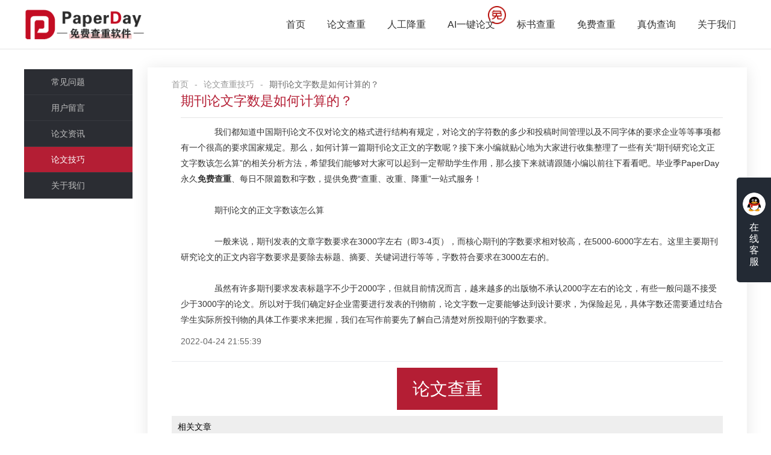

--- FILE ---
content_type: text/html;charset=UTF-8
request_url: https://www.paperday.cn/skills/760.html
body_size: 4391
content:




<!DOCTYPE html>
<html lang="zh-CN">

<head>
    <meta charset="utf-8">
    <meta http-equiv="X-UA-Compatible" content="IE=edge">
    <meta name="viewport" content="width=device-width, initial-scale=1">
    <title>期刊论文字数是如何计算的？-PaperDay</title>
    
        <meta name="keywords" content="免费查重"/>
    
    
    
        <meta name="description" content="我们都知道中国期刊论文不仅对论文的格式进行结构有规定，对论文的字符数的多少和投稿时间管理以及不同字体的要求企业等等事项都有一个很高的要求国家规定。"/>
    
    
    <link href="/static/css/global.css" rel="stylesheet">
    <link href="/static/css/owl.carousel.min.css" rel="stylesheet">
    <link href="/static/css/style.css" rel="stylesheet">
    <link href="/static/layui/css/layui.css" rel="stylesheet">
    


<script>
    /*window._agl = window._agl || [];
    (function () {
        _agl.push(
            ['production', '_f7L2XwGXjyszb4d1e2oxPybgD']
        );
        (function () {
            var agl = document.createElement('script');
            agl.type = 'text/javascript';
            agl.async = true;
            agl.src = 'https://fxgate.baidu.com/angelia/fcagl.js?production=_f7L2XwGXjyszb4d1e2oxPybgD';
            var s = document.getElementsByTagName('script')[0];
            s.parentNode.insertBefore(agl, s);
        })();
    })();*/
</script>
</head>
<style>
    .relative-a{padding-bottom: 10px}
    .relative-a a:hover{color:#b41e34}
</style>

<body class="index">




<header>
    <div class="header">
        <div class="wrap">
            <div class="logo flt"><a href="/">
                <img style="height: 50px;" src="/static/images/logo.png" alt="论文查重,论文免费查重,论文检测-PaperDay" title="论文查重软件-paperday" /></a>
            </div>
            <div class="nav frt">
                <ul style="display: inline-block; vertical-align: middle;">
                    <li  > <a href="/">首页</a></li>
                    <li><a href="/paper/uploadText.html">论文查重</a></li>
                    <li><a href="/paperservice/index.html">人工降重</a></li>
                    <li style="position: relative"><a target="_blank" href="http://www.writehelp.cn">AI一键论文</a><img style="position: absolute;height: 30px;top: 10px;right: 0px" src="/static/images/aifree.png"></li>
                    <li><a target="_blank" href="https://www.tocheck.cn/s/7th">标书查重</a></li>
                    <li  ><a href="/freeActivity/index.html">免费查重</a></li>
                    <li  ><a href="/check.html" rel="nofollow">真伪查询</a></li>
                    <li  ><a href="/about.html">关于我们</a></li>
                </ul>
            </div>
            <div class="wap_nav"></div>
            <div class="clear"></div>
        </div>
    </div>
</header>

<script>
    var _hmt = _hmt || [];
    (function() {
        var hm = document.createElement("script");
        hm.src = "https://hm.baidu.com/hm.js?f4b02afb7d47e71afbc069d2feda964f";
        var s = document.getElementsByTagName("script")[0];
        s.parentNode.insertBefore(hm, s);
    })();
</script>


<div class="mainer">
    <div class="ht50"></div>
    <div class="wrap">
        <div class="menu_cur"></div>
        


<div class="mainer_menu">
    <ul>
        
        <li ><a
                href="/faq.html">常见问题</a></li>
        <li ><a
                href="/userMessage.html">用户留言</a></li>
        <li ><a
                href="/news-1.html">论文资讯</a></li>
        <li  class="on"><a
                href="/skills-1.html">论文技巧</a></li>
        <li ><a
                href="/about.html">关于我们</a></li>
    </ul>
</div>

        <div class="mainer_box">
            <div>
                <span class="layui-breadcrumb" lay-separator="-">
                    <a href="https://www.paperday.cn">首页</a>
                    <a href="https://www.paperday.cn/skills-1.html">论文查重技巧</a>
                    <a><cite>期刊论文字数是如何计算的？</cite></a>
                </span>
            </div>
            <div class="hyxw_list hyxw_list_details">

                <div class="tit"><h3>期刊论文字数是如何计算的？</h3></div>
                <div class="text">
                    <p>　　我们都知道中国期刊论文不仅对论文的格式进行结构有规定，对论文的字符数的多少和投稿时间管理以及不同字体的要求企业等等事项都有一个很高的要求国家规定。那么，如何计算一篇期刊论文正文的字数呢？接下来小编就贴心地为大家进行收集整理了一些有关“期刊研究论文正文字数该怎么算”的相关分析方法，希望我们能够对大家可以起到一定帮助学生作用，那么接下来就请跟随小编以前往下看看吧。毕业季PaperDay永久<a target="_self" href="https://www.paperday.cn/"><b>免费查重</b></a>、每日不限篇数和字数，提供免费“查重、改重、降重”一站式服务！</p><p><br></p><p>　　期刊论文的正文字数该怎么算</p><p><br></p><p>　　一般来说，期刊发表的文章字数要求在3000字左右（即3-4页），而核心期刊的字数要求相对较高，在5000-6000字左右。这里主要期刊研究论文的正文内容字数要求是要除去标题、摘要、关键词进行等等，字数符合要求在3000左右的。</p><p><br></p><p>　　虽然有许多期刊要求发表标题字不少于2000字，但就目前情况而言，越来越多的出版物不承认2000字左右的论文，有些一般问题不接受少于3000字的论文。所以对于我们确定好企业需要进行发表的刊物前，论文字数一定要能够达到设计要求，为保险起见，具体字数还需要通过结合学生实际所投刊物的具体工作要求来把握，我们在写作前要先了解自己清楚对所投期刊的字数要求。</p>
                </div>
                <div class="bottom">2022-04-24 21:55:39</div>
            </div>

            <div style="padding-top:10px;border-bottom: #e8ebee solid 1px;">
                <a style="display:block;background:#b41e34;width: 167px;height: 70px;color: #fff;text-align: center;line-height: 70px;font-size: 29px;margin: 0 auto;" href="https://www.paperday.cn">论文查重</a>
                <div style="padding: 10px; background: #eee; margin: 10px 0;">
                    <p style="height: 30px;">相关文章</p>
                    
                        
                            <p class="relative-a"><a href="/news/121.html">本科论文查重如何选择靠谱的系统？</a></p>
                        
                            <p class="relative-a"><a href="/news/146.html">降低论文重复率三个技巧？</a></p>
                        
                            <p class="relative-a"><a href="/news/190.html">毕业论文重复率多少算合格？</a></p>
                        
                            <p class="relative-a"><a href="/news/221.html">论文中的引用对重复率有多大影响？</a></p>
                        
                            <p class="relative-a"><a href="/news/276.html">为什么硕士论文查重这么严格？</a></p>
                        
                            <p class="relative-a"><a href="/news/283.html">毕业论文如何通过查重？</a></p>
                        
                            <p class="relative-a"><a href="/news/288.html">淘宝上有免费查重吗？</a></p>
                        
                    
                </div>
            </div>

            <div class="pagecur">
                <span>上一篇：
                    
                        
                        
                            <a href="/skills/758.html">课程论文需要查重吗？</a>
                        
                    
                </span>
                <span>
                    下一篇：
                    
                        
                        
                            <a href="/skills/762.html">哪个论文查重软件比较好？</a>
                        
                    
                </span>
            </div>

        </div>
        <div class="clear"></div>
    </div>

    <div class="ht50"></div>
</div>






<style>
    .kefuimg{
        width: auto;
        height: 240px;
        position: absolute;
        right: 60px;
        top: -30px;
        display: none;
    }
</style>

<!----客服弹框----->
<div class="full">
    <img class="kefuimg" src="/static/images/kefu.png">
    <a href="https://wpa.qq.com/msgrd?v=3&uin=1361316026&site=qq&menu=yes" target="_blank">
    <div class="online">
        <div class="img"><img src="/static/images/icon18.png"/></div>
        <span>在线客服</span></div>
    </a>
</div>


<script type="text/javascript" src="/static/js/jquery.min.js"></script>

<script type="text/javascript">

    $(".online").mouseover(function (){
        $(".kefuimg").show();
    })

    $(".online").mouseout(function (){
        $(".kefuimg").hide();
    })

</script>


    
<!-- 空数据显示 -->
<div class="loginlayer pos" style="display: none">
    <div class="wrap" style="height: 100%;background: none;">
        <div class="login1 frt">
            <div class="close-loginlayer"><i class="layui-icon layui-icon-close" style="font-size: 25px; "></i> </div>
            <div id="QRcodeBox">
                <div id="wechatQRcodeBox">
                    <div id="wechatTle">微信扫码登录</div>
                    <img id="wechatQRcode"
                         src="/static/images/qrcode_loading.gif"/>
                    <div class="qrcodeExpired">
                        <p>二维码已失效</p>
                        <a href="javascript:getOfficialAccountQRCode();">点击刷新</a>
                    </div>
                </div>
                <p style=" margin-bottom: 0; margin-top: 20px; ">扫码关注即可每日免费查重</p>
            </div>
        </div>
    </div>
</div>



<div class="footer">
    <div class="wrap">
        <div class="foot clear">
            <div class="item">
                <span class="span_tit">快捷导航</span>
                <ul>
                    <li><a href="/freeActivity/index.html" target="_blank">论文免费查重</a></li>
                    <li><a href="/news-1.html" target="_blank">论文查重资讯</a></li>
                    <li><a href="/skills-1.html" target="_blank">论文查重技巧</a></li>
                    <li><a href="/faq.html" target="_blank">查重常见问题</a></li>
                </ul>
            </div>
            <div class="item">
                <span class="span_tit">相关文档</span>
                <ul>
                    <li><a href="/news/2.html" target="_blank">关于智能降重</a></li>
                    <li><a href="/skills/3.html" target="_blank">何为学术不端</a></li>
                    <li><a href="/skills/4.html" target="_blank">处理不端行为办法</a></li>
                </ul>
            </div>
            <div class="item">
                <span class="span_tit">友情链接</span>
                <ul>
                    
                        
                            <li><a href="https://www.tocheck.cn/" target="_blank">标书查重</a></li>
                        
                            <li><a href="https://www.mubiaobang.com" target="_blank">项目管理培训</a></li>
                        
                    
                </ul>
            </div>
            <div class="item">
                <span class="span_tit">联系我们</span>
                <ul>
                    <li><span>QQ：<label>1361316026</label></span></li>
                    <li><span>邮箱：paperday@qq.com</span></li>
                    <li><span>地址：湖南省长沙市岳麓区观沙岭街道滨江路53号楷林商务中心C栋1606号房 </span></li>
                </ul>
            </div>
        </div>
    </div>
    <div class="copyright">
        <div style="display: inline-block;text-align: left; vertical-align: middle;">
            <p >Copyright © 2021 PaperDay论文查重 <a href="https://beian.miit.gov.cn" style="color: #636672;" target="_blank">湘ICP备2021005827号-1</a></p>
        </div>
    </div>
</div>


    

<script src="/static/js/jquery.min.js"></script>
<script src="/static/js/main.js"></script>
<script src="/static/js/owl.carousel.js"></script>
<script src="/static/layui/layui.all.js"></script>
<script src="/static/js/common.js"></script>
<script src="/static/js/jquery.cookie.js"></script>
<script src="/static/js/base64.js"></script>
<script src="/static/js/login.js"></script>
<script>
    (function(){
        var src = (document.location.protocol == "http:") ? "http://js.passport.qihucdn.com/11.0.1.js?a8ed7aa6b7169936590d50f394f15318":"https://jspassport.ssl.qhimg.com/11.0.1.js?a8ed7aa6b7169936590d50f394f15318";
        document.write('<script src="' + src + '" id="sozz"><\/script>');
        layui.use(['element'], function () {
            var element = layui.element;
        });
    })();
</script>
</body>

</html>

--- FILE ---
content_type: text/css
request_url: https://www.paperday.cn/static/css/global.css
body_size: 7960
content:
@charset "utf-8";


html {}
html,img,fieldset {border:0;}
html,body,form {margin:0;padding:0;}
body {color:#000;background-color:#fff;}
body,td { }

h1,h2,h3,h4,h5,h6 {margin:0;padding:0;font-size:14px;}

ul,ol {margin:0;padding:5px 5px 5px 40px;}
dl,p  {margin:0;padding:5px 0;}

a{color:#000; text-decoration:none;}
a:link {  }
a:active {}
a:hover { }
a:visited{}

/* 浮动元素 */
.rectbox:after {content:".";display:block;height:0;clear:both;visibility:hidden;}
.rectbox {clear:both;*display:inline-block;}
.rectbox .left {float:left;_display:inline;}
.rectbox .right {float:right;_display:inline;}


/*================ Form 元素统一 =================*/
	textare {overflow-y:visible}
	label {cursor:pointer;_cursor:default;}
	input[type="submit"] {cursor:pointer;}
	input[type="button"] {cursor:pointer;}
	input[type="reset"]  {cursor:pointer;}
	input.submit     {cursor:pointer;}
	input.button     {cursor:pointer;}
	input.reset      {cursor:pointer;}
	input.disabled   {cursor:default;}
	input[disabled]  {}
	input.readonly   {color:#999;border:1px solid #ccc;background:#f3f3f3;}
	input[readOnly]   {color:#999;border:1px solid #ccc;background:#f3f3f3;}
	*html input {
		direction:expression(function(sjd){
			if(document.readyState=="complete"){
				sjd.style.direction = "ltr";                                     /* 只 执行一次*/
				sjd.className += " "+sjd.type;                            /* 根据type 类型 添加 className，弥补IE6 无法使用 [type=""] 改用 input.type */
			}
		}(this));
		unicode-bidi:expression(function(sjd){
			if(document.readyState=="complete"){
				/* input  只读时 ie6 添加 className " readonly" */
				if(sjd.readOnly == true) {
					if(sjd.className.search(" readonly")==-1){sjd.className += " readonly";}
				} 
				else {if(sjd.className.search(" readonly")!=-1){sjd.className = sjd.className.replace(" readonly","")}
				} 
				/* input被禁用时 ie6 添加 className " disabled" */
				if(sjd.disabled == true) {
					if(sjd.className.search(" disabled")==-1){sjd.className += " disabled";}
				}
				else {if(sjd.className.search(" disabled")!=-1){sjd.className = sjd.className.replace(" disabled","")}
				} 
			}
		}(this));
	}
	

/* IE6 背景图缓存优化  IE6 fixed box hack */
*html html {direction:expression(function(el){
	el.style.direction = "ltr";
	try { document.execCommand('BackgroundImageCache', false, true); } catch(e) {}
}(this))}


/************  
	常用 类 使用  
	----------------------------

	------ A 虚线 ------
	----------------------------
		a {outline:0;zoom:expression(function(sjd){sjd.style.zoom = "1";sjd.hideFocus=true;}(this))}


	------ :first-child{} ------
	----------------------------
		div:first-child{} ;
		div.first-child{} ;
		*html div {zoom:expression(function(sjd){
			sjd.style.zoom = "1";
			if(sjd == sjd.parentNode.getElementsByTagName(sjd.tagName)[0]){sjd.className += " first-child"}
		}(this))}
		
		.className:first-child{} 
		.className_first-child{} 
		*html .className {zoom:expression(function(sjd){
			sjd.style.zoom = "1";
			if(sjd == sjd.parentNode.getElementsByTagName(sjd.tagName)[0]){sjd.className += " className_first-child"}
		}(this))}
	----------------------------

	------ :hover{} ------------
	----------------------------
		div:hover{} ;
		div.hover{} ;
		*html div {zoom:expression(function(sjd){
			sjd.style.zoom = "1";
			sjd.onmouseover =  function(){ if(!this.contains(event.fromElement)){this.className +=' hover'} };
			sjd.onmouseout  =  function(){ if(!this.contains(event.toElement)){this.className =this.className.replace(' hover','')} };
		}(this))}
		.className:hover{} 
		.className_hover{} 
		*html .className {zoom:expression(function(sjd){
			sjd.style.zoom = "1";
			sjd.onmouseover =  function(){ if(!this.contains(event.fromElement)){this.className +=' className_hover'} };
			sjd.onmouseout  =  function(){ if(!this.contains(event.toElement)){this.className =this.className.replace(' className_hover','')} };
		}(this))}

	----------------------------

	------ PNG图 ---------------
	----------------------------
	背景
	*html .className {zoom:expression( function(sjd){sjd.style.zoom=1;if (sjd.className.search(" ie6bg")==-1){sjd.className += " ie6bg"}}(this));}
	前景
	*html .className img {zoom:expression( function(sjd){sjd.style.zoom=1;if (sjd.className.search(" ie6img")==-1){sjd.className += " ie6img"}}(this));}
	
********************/

/* CSS Document
Code highlighting produced by Actipro CodeHighlighter (freeware)http://www.CodeHighlighter.com/--> v1.0 | 20080212 */

html, body, div, span, applet, object, iframe, h1, h2, h3, h4, h5, h6, p, blockquote, pre, a, abbr, acronym, address, big, cite, code, del, dfn, em, font, img, ins, kbd, q, s, samp, small, strike, strong, sub, sup, tt, var, b, u, i, center, dl, dt, dd, ol, ul, li, fieldset, form, label, legend, table, caption, tbody, tfoot, thead, tr, th, td {
    margin: 0;
    padding: 0;
    border: 0;
    outline: 0;
    font-size: 100%;
    vertical-align: baseline;
    background: transparent;
}
body {
    line-height: 1;
}
ol, ul {
    list-style: none;
}
blockquote, q {
    quotes: none;
}
blockquote:before, blockquote:after,
q:before, q:after {
    content: '';
    content: none;
}

/* remember to define focus styles! */
:focus {
    outline: 0;
}

/* remember to highlight inserts somehow! */
ins {
    text-decoration: none;
}
del {
    text-decoration: line-through;
}

/* tables still need 'cellspacing="0"' in the markup */
table {
    border-collapse: collapse;
    border-spacing: 0;
}


/*----------basic----------*/
 
.bt:hover,
.bt:hover * { cursor: pointer; text-decoration: none; opacity: 0.8; filter: alpha(opacity=80); }
    .bt:hover.lt,
    .bt:hover.lt * { opacity: 0.95; filter: alpha(opacity=95); }
    .bt:hover.gt,
    .bt:hover.gt * { opacity: 0.6; filter: alpha(opacity=60); }
.clear { clear: both; }
.flex { display: flex;  }
    .flex.lt { width: 105%; }
    .flex.gt { width: 125%; }
.ht05 { height: 5px; }
.ht10 { height: 10px; }
.ht15 { height: 15px; }
.ht20 { height: 20px; }
.ht25 { height: 25px; }
.ht30 { height: 30px; }
.ht35 { height: 35px; }
.ht40 { height: 40px; }
.ht45 { height: 45px; }
.ht50 { height: 50px; }
.ht55 { height: 55px; }
.ht60 { height: 60px; }
.ht65 { height: 65px; }
.ht70 { height: 70px; }
.ht75 { height: 75px; }
.ht80 { height: 80px; }
.ht85 { height: 85px; }
.ht90 { height: 90px; }
.ht95 { height: 95px; }
.ht100 { height: 100px; }
.ht200 { height: 200px; }
.ht300 { height: 300px; }
.ht400 { height: 400px; }
.ht500 { height: 500px; }
.wh05 { display: inline-block; width: 5px; }
.wh10 { display: inline-block; width: 10px; }
.wh15 { display: inline-block; width: 15px; }
.wh20 { display: inline-block; width: 20px; }
.wh25 { display: inline-block; width: 25px; }
.wh30 { display: inline-block; width: 30px; }
.wh35 { display: inline-block; width: 35px; }
.wh40 { display: inline-block; width: 40px; }
.wh45 { display: inline-block; width: 45px; }
.wh50 { display: inline-block; width: 50px; }
.wh55 { display: inline-block; width: 55px; }
.wh60 { display: inline-block; width: 60px; }
.wh65 { display: inline-block; width: 65px; }
.wh70 { display: inline-block; width: 70px; }
.wh75 { display: inline-block; width: 75px; }
.wh80 { display: inline-block; width: 80px; }
.wh85 { display: inline-block; width: 85px; }
.wh90 { display: inline-block; width: 90px; }
.wh95 { display: inline-block; width: 95px; }
.wh100 { display: inline-block; width: 100px; }
.none { display: none; }
.hide { opacity: 0; filter: alpha(opacity=0); }
.ie-radius { border-radius: 5px; behavior: url(css/ie-css3.htc); }
.f_left { float: left; }
.f_right { float: right; }
/*----------custom----------*/











--- FILE ---
content_type: application/javascript; charset=UTF-8
request_url: https://www.paperday.cn/static/js/common.js
body_size: 4357
content:
$(function () {
    $(document).ajaxStart(onStart).ajaxComplete(onComplete).ajaxSuccess(onSuccess);

    //多选框复选按钮
    $(".fxk-la").click(function () {
        if($(this).find("input").is(":checked")){
            $(".fxk-la").addClass("fxk-las");
            return ;
        }else {
            $(".fxk-la").removeClass("fxk-las");
            return ;
        }
    });
    $(".dl-qhbt-ewm").click(function () {
        $(this).parents(".dl-zh").hide();
        $(".dl-sm").show();
        showWechatQRCode();
    });
    $(".dl-qhbt-zh").click(function () {
        $(this).parents(".dl-sm").hide();
        $(".dl-zh").show();
    });

    $(".foot-a").hover(function () {
        $(this).find(".wx-ewm").stop(true, false).fadeToggle();
    });
});

function onStart(event) {
}

var refreshInterval;

function onComplete(event, xhr, settings) {
    if (xhr.status == 403) {
        clearInterval(refreshInterval);
        $('.dl-d').show();
        showWechatQRCode();
    }
}

function onSuccess(event, xhr, settings) {
}

function popupWeChatLogin() {
    $('.dl-qhbt-ewm').parents(".dl-zh").hide();
    $(".dl-sm").show();
    showWechatQRCode();
}

function showWechatQRCode() {
    var appId = $(".weChatDiv input[name='appId']").val();
    var redirect_uri = $(".weChatDiv input[name='redirectUri']").val();
    var obj = new WxLogin({
        id: "weChatLoginQR",
        appid: appId,
        scope: "snsapi_login",
        redirect_uri: encodeURIComponent(redirect_uri),
        state: "0",
        style: "black",
        href: "https://www.paperday.cn/static/css/wechat.login.css"
    });
}

$.event.special.valuechange = {
    teardown: function (namespaces) {
        $(this).unbind('.valuechange');
    },
    handler: function (e) {
        $.event.special.valuechange.triggerChanged($(this));
    },
    add: function (obj) {
        $(this).on('keyup.valuechange cut.valuechange paste.valuechange input.valuechange', obj.selector, $.event.special.valuechange.handler)
    },
    triggerChanged: function (element) {
        var current = element[0].contentEditable === 'true' ? element.html() : element.val()
            , previous = typeof element.data('previous') === 'undefined' ? element[0].defaultValue : element.data('previous')
        if (current !== previous) {
            element.trigger('valuechange', [element.data('previous')])
            element.data('previous', current)
        }
    }
};

function isEmpty(str) {
    return str == null || str == undefined || str == '';
}

/**
 * 网址验证
 * @returns {boolean}
 */
function isUrl(str_url) {
    var re = new RegExp(urlReg);
    return re.test(str_url);
}

function isNotEmpty(str) {
    return !isEmpty(str);
}

//获取当前网址，如 http://localhost:8080/demo/xx/xx.jsp
var curWwwPath = window.document.location.href;
//获取主机地址之后的目录，如： tb/xx.jsp
var pathName = window.document.location.pathname;
var pos = curWwwPath.indexOf(pathName);
//获取主机地址，如： http://localhost:8080
var localhostPaht = curWwwPath.substring(0, pos);
//获取带"/"的项目名，如：/tb
var projectName = pathName.substring(0, pathName.substr(1).indexOf('/') + 1);
var PageCommon = {contextPath: localhostPaht + projectName, localhostPath: localhostPaht};

var urlReg = "((http|https)://)(([a-zA-Z0-9\._-]+\.[a-zA-Z]{2,6})|([0-9]{1,3}\.[0-9]{1,3}\.[0-9]{1,3}\.[0-9]{1,3}))(:[0-9]{1,4})*(/[a-zA-Z0-9\&%_\./-~-]*)?";
var mobilenoReg = /^(((13[0-9]{1})|(14[0-9]{1})|(17[0-9]{1})|(15[0-3]{1})|(15[5-9]{1})|(18[0-9]{1})|(19[0-9]{1}))+\d{8})$/;
var passwordReg = /(?=.{6,}).*/;
var imgExtReg = /.bmp|.jpg|.gif|.png|.BMP|.JPG|.GIF|.PNG/;
var paperFileExtReg = /.doc|.docx|.txt/;
var emailReg = /^\w[-\w.+]*@([A-Za-z0-9][-A-Za-z0-9]+\.)+[A-Za-z]{2,14}$/;

var RESP_SUCCESS = 200;  //请求处理成功返回200
var RESP_FAILED = 500;    //请求处理失败返回500
var RESP_BALANCE_INSUFFCIENT = 501;    //可用字数不足返回501
var RESP_USER_NOT_EXIST = 502;  //用户不存在
var RESP_PWD_INCORRECT = 503;  //登录密码错误
var RESP_SMS_INCORRECT = 504;  //短信验证码不正确
var RESP_IMG_RAND_INCORRECT = 505;  //图形验证码不正确

var CNKI_TMLC = 0;
var CNKI_PMLC = 1;
var CNKI_AMLC = 2;
var VPCS = 3;
var WANFANG = 4;
var TURNITIN = 5;
var TURNITIN_UK = 6;

/**
 *
 * @param val
 * @param mobileNo
 */
function checkMobileNo(val, mobileNo) {
    var li = val.parent().parent();
    var warnP = li.siblings('.login-li-ts').find('.login-li-ts-p');
    if (mobileNo) {
        // if (mobilenoReg.test(mobileNo)) {
        li.removeClass('login-li-error');
        warnP.children('span').html('');
        warnP.hide();
        return true;
    } else {
        li.addClass('login-li-error');
        warnP.children('span').html('请填写正确的手机号');
        warnP.show();
        return false;
    }
}

/**
 * 检测登录密码是否合法
 * @param val
 * @param password
 * @param val2
 * @param password2
 * @returns {boolean}
 */
function checkInputPassword(val, password, val2, password2) {
    var result = false;
    if (password2 == undefined || val2 == undefined) {
        result = validatePassword(val, password, this.passwordReg);
    } else {
        var result1 = validatePassword(val, password, this.passwordReg);
        if (!result1) {
            return result1;
        }
        var li = val2.parent().parent();
        if (password2.length == 0) {
            li.addClass('login-li-error');
            var warnP = li.siblings('.login-li-ts').find('.login-li-ts-p');
            warnP.children('span').html('请再次输入密码');
            warnP.show();
        } else {
            var result2 = validatePassword(val2, password2, this.passwordReg);
            if (!result2) {
                return result2;
            }
            if (result1 && result2) {
                var li = val2.parent().parent();
                if (password === password2) {
                    li.removeClass('login-li-error');
                    var warnP = li.siblings('.login-li-ts').find('.login-li-ts-p');
                    warnP.children('span').html('');
                    warnP.hide();
                    result = true;
                } else {
                    li.addClass('login-li-error');
                    var warnP = val2.parent().parent().siblings('.login-li-ts').find('.login-li-ts-p');
                    warnP.children('span').html('两次输入的密码不相同,请重新输入');
                    warnP.show();
                }
            }
        }
    }
    return result;
}

/**
 * 校验密码是否合法
 * @param val
 * @param password
 * @param passwordReg
 * @returns {boolean}
 */
function validatePassword(val, password, passwordReg) {
    var result = false;
    var li = val.parent().parent();
    var warnP = li.siblings('.login-li-ts').find('.login-li-ts-p');
    if (isEmpty(password)) {
        li.addClass('login-li-error');
        warnP.children('span').html('密码不能为空');
        warnP.show();
    } else {
        if (password.length < 6 || password.length > 16) {
            li.addClass('login-li-error');
            warnP.children('span').html('密码为6到16位字母、数字和特殊字符');
            warnP.show();
        } else {
            if (passwordReg.test(password)) {
                li.removeClass('login-li-error');
                warnP.children('span').html('');
                warnP.hide();
                result = true;
            } else {
                li.addClass('login-li-error');
                warnP.children('span').html('密码为6到16位字母、数字和特殊字符');
                warnP.show();
            }
        }
    }
    return result;
}

Date.prototype.Format = function (datePattern) { //author: meizz
    var o = {
        "M+": this.getMonth() + 1, //月份
        "d+": this.getDate(), //日
        "H+": this.getHours(), //小时
        "m+": this.getMinutes(), //分
        "s+": this.getSeconds(), //秒
        "q+": Math.floor((this.getMonth() + 3) / 3), //季度
        "S": this.getMilliseconds() //毫秒
    };
    if (/(y+)/.test(datePattern)) datePattern = datePattern.replace(RegExp.$1, (this.getFullYear() + "").substr(4 - RegExp.$1.length));
    for (var k in o)
        if (new RegExp("(" + k + ")").test(datePattern)) datePattern = datePattern.replace(RegExp.$1, (RegExp.$1.length == 1) ? (o[k]) : (("00" + o[k]).substr(("" + o[k]).length)));
    return datePattern;
};

function StringBuffer() {
    this.__strings__ = new Array();
}
StringBuffer.prototype.append = function (str) {
    this.__strings__.push(str);
    return this;    //方便链式操作
};
StringBuffer.prototype.toString = function () {
    return this.__strings__.join("");
};

function queryFirstPage(callback) {
    callback(1, $('#pageSize').val());
}

function queryPreviousPage(callback) {
    callback(parseInt($('#currentPage').val(), 10) - 1, $('#pageSize').val(), $('#totalPage').val(), $('#totalRow').val());
}

function queryNextPage(callback) {
    callback(parseInt($('#currentPage').val(), 10) + 1, $('#pageSize').val(), $('#totalPage').val(), $('#totalRow').val());
}

function queryLastPage(callback) {
    var totalPage = $('#totalPage').val();
    callback(totalPage, $('#pageSize').val(), totalPage, $('#totalRow').val());
}

function generatePagenationDiv(page, callbackFuncName) {
    $('#currentPage').val(page.currentPage);
    $('#totalPage').val(page.totalPage);
    $('#pageSize').val(page.pageSize);
    $('#totalRow').val(page.totalRow);
    var pageHtml = '<div class="fy-left">合计' + page.totalRow + '条，当前第' + page.currentPage + '页，共' + page.totalPage + '页。</div>';
    pageHtml += '<div class="fy-right">';
    pageHtml += '<a id="hrefFirstPage" href="javascript:queryFirstPage(' + callbackFuncName + ');">首页</a>';
    pageHtml += '<a id="hrefPreviousPage" href="javascript:queryPreviousPage(' + callbackFuncName + ');">上一页</a>';
    pageHtml += '<label class="on">' + page.currentPage + '</label>';
    pageHtml += '<a id="hrefNextPage" href="javascript:queryNextPage(' + callbackFuncName + ');">下一页</a>';
    pageHtml += '<a id="hrefLastPage" href="javascript:queryLastPage(' + callbackFuncName + ')">末页</a></div>';
    $('.fy-d').html(pageHtml);
    disablePagenationHref(page);
}

function genPageDivAndChoPage(page, callbackFuncName) {
    $('#currentPage').val(page.currentPage);
    $('#totalPage').val(page.totalPage);
    $('#pageSize').val(page.pageSize);
    $('#totalRow').val(page.totalRow);
    var pageHtml = '<div class="fy-left">合计' + page.totalRow + '条，当前第' + page.currentPage + '页，共' + page.totalPage + '页。</div>';
    pageHtml += '<div class="fy-right">';
    pageHtml += getPageSizeHtml(page.pageSize);
    pageHtml += '<a href="javascript:querySelectFirstPage(' + callbackFuncName + ');">确定</a>';
    pageHtml += '<a id="hrefFirstPage" href="javascript:queryFirstPage(' + callbackFuncName + ');">首页</a>';
    pageHtml += '<a id="hrefPreviousPage" href="javascript:queryPreviousPage(' + callbackFuncName + ');">上一页</a>';
    pageHtml += '<label class="on">' + page.currentPage + '</label>';
    pageHtml += '<a id="hrefNextPage" href="javascript:queryNextPage(' + callbackFuncName + ');">下一页</a>';
    pageHtml += '<a id="hrefLastPage" href="javascript:queryLastPage(' + callbackFuncName + ')">末页</a></div>';
    $('.fy-d').html(pageHtml);
    disablePagenationHref(page);
}

function getPageSizeHtml(pageSize) {
    '<select id="selectPageSize"><option value="1">1</option> <option value="2">2</option><option value="5">5</option><option value="100">100</option></select>'
    var html = '分页大小：<select id="selectPageSize">';
    html += '<option value="'+pageSize+'">'+pageSize+'</option>';
    for(var i=1 ; i <=10; i = i+2){
        if(pageSize != i*10){
            html += '<option value="'+i*10+'">'+i*10+'</option>';
        }
    }
    html += '</select>';
    return html;
}

function generatePagenationDiv2(page, callbackFuncName) {
    $('#currentPage').val(page.currentPage);
    $('#totalPage').val(page.totalPage);
    $('#pageSize').val(page.pageSize);
    $('#totalRow').val(page.totalRow);
    var pageHtml = '<div class="fy-left">合计' + page.totalRow + '条，当前第' + page.currentPage + '页，共' + page.totalPage + '页。</div>';
    pageHtml += '<div class="fy-right">';
    pageHtml += '<a id="hrefPreviousPage" href="javascript:queryPreviousPage(' + callbackFuncName + ');">上一页</a>';
    pageHtml += '<label class="on">' + page.currentPage + '</label>';
    pageHtml += '<a id="hrefNextPage" href="javascript:queryNextPage(' + callbackFuncName + ');">下一页</a>';
    $('.fy-d').html(pageHtml);
    disablePagenationHref(page);
}

function disablePagenationHref(page) {
    // 总页数小于等于1时，禁用4个翻页功能
    if (page.totalPage <= 1) {
        $('#hrefFirstPage').removeAttr('href').mouseover(function () {
            $(this).css('cursor', 'default');
        });
        $('#hrefPreviousPage').removeAttr('href').mouseover(function () {
            $(this).css('cursor', 'default');
        });
        $('#hrefNextPage').removeAttr('href').mouseover(function () {
            $(this).css('cursor', 'default');
        });
        $('#hrefLastPage').removeAttr('href').mouseover(function () {
            $(this).css('cursor', 'default');
        });
        return;
    }

    // 当前页是最后一页时，禁用向后翻页功能
    if (page.currentPage == page.totalPage) {
        $('#hrefNextPage').removeAttr('href').mouseover(function () {
            $(this).css('cursor', 'default');
        });
        $('#hrefLastPage').removeAttr('href').mouseover(function () {
            $(this).css('cursor', 'default');
        });
    }

    // 当前页是第一页时，禁用向前翻页功能
    if (page.currentPage == 1) {
        $('#hrefPreviousPage').removeAttr('href').mouseover(function () {
            $(this).css('cursor', 'default');
        });
        $('#hrefFirstPage').removeAttr('href').mouseover(function () {
            $(this).css('cursor', 'default');
        });
    }
}

function refreshBalance(clickFrom) {
    $.ajax({
        'url': '/userCenter/refreshBalance.html',
        'type': 'GET',
        'data': {},
        'success': function (result) {
            if (result.respCode == 200) {
                if (clickFrom == 'user_info') {
					$('#headerCoin').html((result.leftFreeCoin + result.leftCostCoin) + '字');
                } else if (clickFrom == 'recharge_center') {
                    $('#uubalance').html('账户余额：'+(result.leftFreeCoin + result.leftCostCoin)+'字');
                    $('#headerCoin').html((result.leftFreeCoin + result.leftCostCoin) + '字');
                }
            }
        }
    });
}
function loading(top,left) {
    var index = layer.load(3, {
        shade: [0.1, '#a2a2a2'], //0.1透明度的白色背景
        time: 0,
        offset: [top, left]
    });
    return index;
}
function showLoginLayer() {
    getOfficialAccountQRCode();
    $(".loginlayer").show();
}
function closeLoginLayer() {
    $(".loginlayer").hide();
}
function checkHasLogon() {
    var flag = false;
    $.ajax({
        'url': '/checkLoginStatus.html',
        'type': 'POST',
        async: false,
        'success': function (result) {
            if (result.status == 'success') {
                closeLoginLayer();
                flag = true;
            }else{
                showLoginLayer();
            }
        }
    });
    return flag;
}

function isMobileOpen() {
    return /Android|webOS|iPhone|iPod|BlackBerry/i.test(navigator.userAgent);
}

--- FILE ---
content_type: application/javascript; charset=UTF-8
request_url: https://www.paperday.cn/static/js/main.js
body_size: 2981
content:
$(function(){
 
	resize();
	$(window).resize(function(event) {
		resize();
	});
	document.body.addEventListener('touchstart', function () { });
	$(".page_tag").each(function () {
	    $(this).children(".tag_items").children(".item").hide().eq($(this).children(".tag_head").find(".on").index()).show();

	})
	$('.tag ul li').click(function () {
	    $(this).parents('.tag').find('li').removeClass('on');
	    $(this).addClass('on');
	})
	$(".check").click(function () { $(this).toggleClass("on") });
	$(".div_check ul li").click(function () { $(this).addClass("on").siblings().removeClass("on"); });
	$(".div_radio ul li").click(function () { $(this).addClass("on").siblings().removeClass("on") });
	$(".tag_head ul li").click(function () {
	    if ($(this).hasClass("on")) { }
	    else {
	        $(this).addClass("on").siblings().removeClass("on");
	        $(this).parents(".tag_head").siblings(".tag_items").children(".item").stop().hide().eq($(this).index()).fadeIn();
	    }
	})
	if ($(".mess_owl .item").length > 1) {
	    $(".mess_owl .owl").owlCarousel({
	        items: 3,
	        responsive:{
	            0:{
	                items:1
	            },
	            600:{
	                items:3
	            },
	            1000:{
	                items:3
	            }
	        },
	        dots: false, nav: true, navText: ["<span></span>", "<span></span>"]
	    });
	}

	$(".cjwt_list ul li").click(function () {
        $(this).parent().find("li.on").toggleClass("on").find(".text").hide();
        $(this).toggleClass("on");
	    $(this).find(".text").stop().slideToggle();
	})


	$(".modal .close").click(function () {
		$(this).parents(".modal").fadeOut();
		if(refreshInterval){
			clearInterval(refreshInterval);
		}
	})
	$(".modal").bind("click", function (e) {
	    var target = $(e.target);
	    if (target.closest(".modal_cont").length == 0) {
	        $(this).fadeOut();
	    }
	})
	$(".wap_nav").click(function () { $(".main_menu").removeClass("menu"); $(".header").toggleClass("h_menu") })
	$(".menu_cur").click(function () { $(".header").removeClass("h_menu"); $(".main_menu").toggleClass("menu"); $(".mainer_menu").toggleClass("menu"); })
	$(document).bind("click", function (e) {
	    if ($(window).width() < 1000) {
	        var target = $(e.target);
	        if (target.closest(".login").length == 0 && target.closest(".login_btn").length==0) {
	            $(".login").fadeOut();
	        }
	    }
	})


});

/*main*/
//

function font() {


}


/*call*/
//
function resize(){
    var ht = $(window).height();

    $(".ht").css({ "min-height": (ht - 60 - $(".header").height()) + "px" });
    $(".ht2").height(ht - 50 - $(".header").height());
    $(".main_lt,.main_rt").height($(window).height() - $(".header").height() - 40 - $(".main_tit").height() - 50)
    $(".mainer_rt .main_rt").height($(window).height() - $(".header").height() - 50 )
	 
} 

--- FILE ---
content_type: application/javascript; charset=UTF-8
request_url: https://www.paperday.cn/static/js/base64.js
body_size: 3057
content:
//参数设置
var base64EncodeChars = "ABCDEFGHIJKLMNOPQRSTUVWXYZabcdefghijklmnopqrstuvwxyz0123456789+/";
var base64DecodeChars = new Array(
    -1, -1, -1, -1, -1, -1, -1, -1, -1, -1, -1, -1, -1, -1, -1, -1,
    -1, -1, -1, -1, -1, -1, -1, -1, -1, -1, -1, -1, -1, -1, -1, -1,
    -1, -1, -1, -1, -1, -1, -1, -1, -1, -1, -1, 62, -1, -1, -1, 63,
    52, 53, 54, 55, 56, 57, 58, 59, 60, 61, -1, -1, -1, -1, -1, -1,
    -1, 0, 1, 2, 3, 4, 5, 6, 7, 8, 9, 10, 11, 12, 13, 14,
    15, 16, 17, 18, 19, 20, 21, 22, 23, 24, 25, -1, -1, -1, -1, -1,
    -1, 26, 27, 28, 29, 30, 31, 32, 33, 34, 35, 36, 37, 38, 39, 40,
    41, 42, 43, 44, 45, 46, 47, 48, 49, 50, 51, -1, -1, -1, -1, -1);

//加密方法
function base64encode(str) {
    var out, i, len;
    var c1, c2, c3;
    len = str.length;
    i = 0;
    out = "";
    while (i < len) {
        c1 = str.charCodeAt(i++) & 0xff;
        if (i == len) {
            out += base64EncodeChars.charAt(c1 >> 2);
            out += base64EncodeChars.charAt((c1 & 0x3) << 4);
            out += "==";
            break;
        }
        c2 = str.charCodeAt(i++);
        if (i == len) {
            out += base64EncodeChars.charAt(c1 >> 2);
            out += base64EncodeChars.charAt(((c1 & 0x3) << 4) | ((c2 & 0xF0) >> 4));
            out += base64EncodeChars.charAt((c2 & 0xF) << 2);
            out += "=";
            break;
        }
        c3 = str.charCodeAt(i++);
        out += base64EncodeChars.charAt(c1 >> 2);
        out += base64EncodeChars.charAt(((c1 & 0x3) << 4) | ((c2 & 0xF0) >> 4));
        out += base64EncodeChars.charAt(((c2 & 0xF) << 2) | ((c3 & 0xC0) >> 6));
        out += base64EncodeChars.charAt(c3 & 0x3F);
    }
    return out;
}

//解密方法
function base64decode(str) {
    var c1, c2, c3, c4;
    var i, len, out;
    len = str.length;
    i = 0;
    out = "";
    while (i < len) {
        /* c1 */
        do {
            c1 = base64DecodeChars[str.charCodeAt(i++) & 0xff];
        }
        while (i < len && c1 == -1);
        if (c1 == -1)
            break;
        /* c2 */
        do {
            c2 = base64DecodeChars[str.charCodeAt(i++) & 0xff];
        }
        while (i < len && c2 == -1);
        if (c2 == -1)
            break;
        out += String.fromCharCode((c1 << 2) | ((c2 & 0x30) >> 4));
        /* c3 */
        do {
            c3 = str.charCodeAt(i++) & 0xff;
            if (c3 == 61)
                return out;
            c3 = base64DecodeChars[c3];
        }
        while (i < len && c3 == -1);
        if (c3 == -1)
            break;
        out += String.fromCharCode(((c2 & 0XF) << 4) | ((c3 & 0x3C) >> 2));
        /* c4 */
        do {
            c4 = str.charCodeAt(i++) & 0xff;
            if (c4 == 61)
                return out;
            c4 = base64DecodeChars[c4];
        }
        while (i < len && c4 == -1);
        if (c4 == -1)
            break;
        out += String.fromCharCode(((c3 & 0x03) << 6) | c4);
    }
    return out;
}